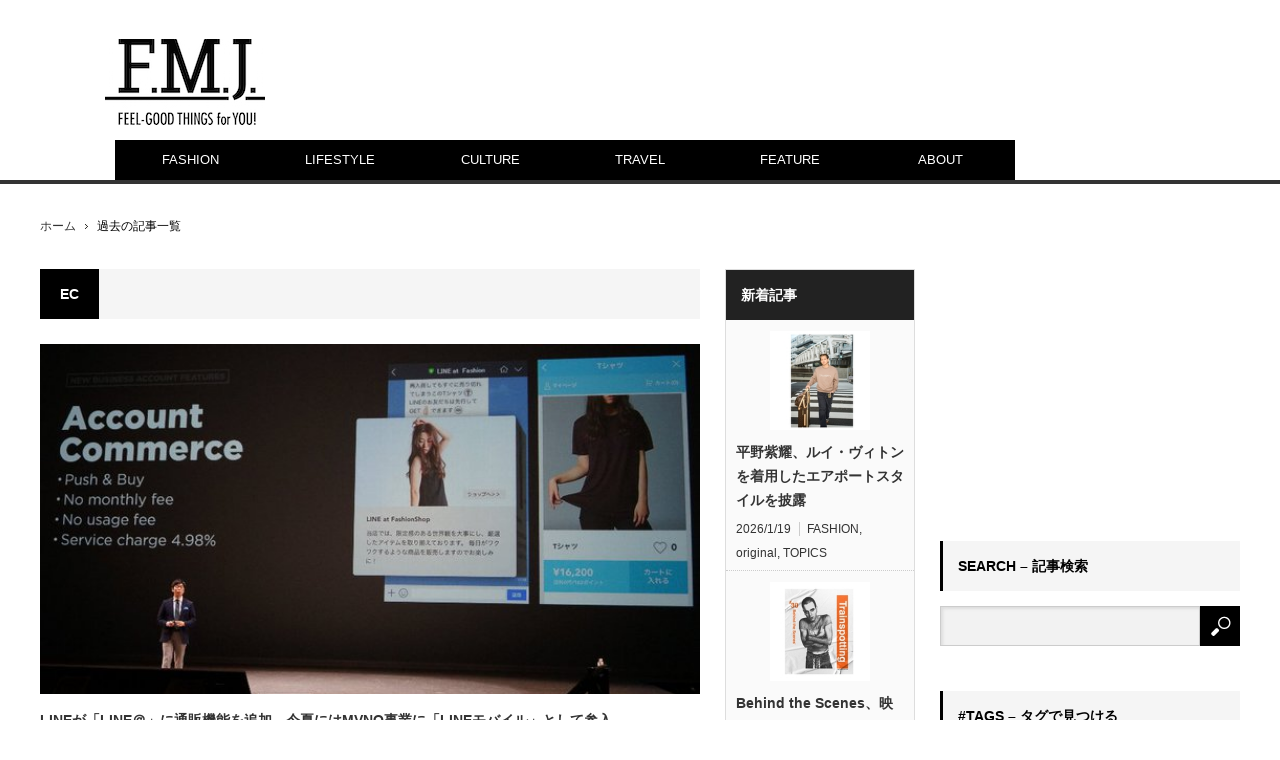

--- FILE ---
content_type: text/html; charset=UTF-8
request_url: https://fashionmarketingjournal.com/tag/ec/page/2
body_size: 13018
content:
<!DOCTYPE html>
<html class="pc" lang="ja">
<head>
<meta charset="UTF-8">
<!--[if IE]><meta http-equiv="X-UA-Compatible" content="IE=edge,chrome=1"><![endif]-->
<meta name="viewport" content="width=device-width,initial-scale=1.0">
<title>ECに関する記事一覧</title>
<meta name="description" content="FASHION WEB MAGAZINE">
<link rel="pingback" href="https://fashionmarketingjournal.com/wp/xmlrpc.php">
<link rel="alternate" type="application/rss+xml" title="F.M.J. magazine｜エフ・エム・ジェー マガジン &raquo; フィード" href="https://fashionmarketingjournal.com/feed" />
<link rel="alternate" type="application/rss+xml" title="F.M.J. magazine｜エフ・エム・ジェー マガジン &raquo; コメントフィード" href="https://fashionmarketingjournal.com/comments/feed" />
<link rel="alternate" type="application/rss+xml" title="F.M.J. magazine｜エフ・エム・ジェー マガジン &raquo; EC タグのフィード" href="https://fashionmarketingjournal.com/tag/ec/feed" />
		<script type="text/javascript">
			window._wpemojiSettings = {"baseUrl":"https:\/\/s.w.org\/images\/core\/emoji\/72x72\/","ext":".png","source":{"concatemoji":"https:\/\/fashionmarketingjournal.com\/wp\/wp-includes\/js\/wp-emoji-release.min.js?ver=4.5.32"}};
			!function(e,o,t){var a,n,r;function i(e){var t=o.createElement("script");t.src=e,t.type="text/javascript",o.getElementsByTagName("head")[0].appendChild(t)}for(r=Array("simple","flag","unicode8","diversity"),t.supports={everything:!0,everythingExceptFlag:!0},n=0;n<r.length;n++)t.supports[r[n]]=function(e){var t,a,n=o.createElement("canvas"),r=n.getContext&&n.getContext("2d"),i=String.fromCharCode;if(!r||!r.fillText)return!1;switch(r.textBaseline="top",r.font="600 32px Arial",e){case"flag":return r.fillText(i(55356,56806,55356,56826),0,0),3e3<n.toDataURL().length;case"diversity":return r.fillText(i(55356,57221),0,0),a=(t=r.getImageData(16,16,1,1).data)[0]+","+t[1]+","+t[2]+","+t[3],r.fillText(i(55356,57221,55356,57343),0,0),a!=(t=r.getImageData(16,16,1,1).data)[0]+","+t[1]+","+t[2]+","+t[3];case"simple":return r.fillText(i(55357,56835),0,0),0!==r.getImageData(16,16,1,1).data[0];case"unicode8":return r.fillText(i(55356,57135),0,0),0!==r.getImageData(16,16,1,1).data[0]}return!1}(r[n]),t.supports.everything=t.supports.everything&&t.supports[r[n]],"flag"!==r[n]&&(t.supports.everythingExceptFlag=t.supports.everythingExceptFlag&&t.supports[r[n]]);t.supports.everythingExceptFlag=t.supports.everythingExceptFlag&&!t.supports.flag,t.DOMReady=!1,t.readyCallback=function(){t.DOMReady=!0},t.supports.everything||(a=function(){t.readyCallback()},o.addEventListener?(o.addEventListener("DOMContentLoaded",a,!1),e.addEventListener("load",a,!1)):(e.attachEvent("onload",a),o.attachEvent("onreadystatechange",function(){"complete"===o.readyState&&t.readyCallback()})),(a=t.source||{}).concatemoji?i(a.concatemoji):a.wpemoji&&a.twemoji&&(i(a.twemoji),i(a.wpemoji)))}(window,document,window._wpemojiSettings);
		</script>
		<style type="text/css">
img.wp-smiley,
img.emoji {
	display: inline !important;
	border: none !important;
	box-shadow: none !important;
	height: 1em !important;
	width: 1em !important;
	margin: 0 .07em !important;
	vertical-align: -0.1em !important;
	background: none !important;
	padding: 0 !important;
}
</style>
<link rel='stylesheet' id='style-css'  href='https://fashionmarketingjournal.com/wp/wp-content/themes/fmj/style.css?ver=3.0.2' type='text/css' media='screen' />
<script type='text/javascript' src='https://fashionmarketingjournal.com/wp/wp-includes/js/jquery/jquery.js?ver=1.12.4'></script>
<script type='text/javascript' src='https://fashionmarketingjournal.com/wp/wp-includes/js/jquery/jquery-migrate.min.js?ver=1.4.1'></script>
<link rel='https://api.w.org/' href='https://fashionmarketingjournal.com/wp-json/' />

<script src="https://fashionmarketingjournal.com/wp/wp-content/themes/fmj/js/modernizr.js?ver=3.0.2"></script>
<script src="https://fashionmarketingjournal.com/wp/wp-content/themes/fmj/js/jscript.js?ver=3.0.2"></script>
<script src="https://fashionmarketingjournal.com/wp/wp-content/themes/fmj/js/comment.js?ver=3.0.2"></script>

<link rel="stylesheet" media="screen and (max-width:641px)" href="https://fashionmarketingjournal.com/wp/wp-content/themes/fmj/responsive.css?ver=3.0.2">

<link rel="stylesheet" href="https://fashionmarketingjournal.com/wp/wp-content/themes/fmj/japanese.css?ver=3.0.2">

<!--[if lt IE 9]>
<script src="https://fashionmarketingjournal.com/wp/wp-content/themes/fmj/js/html5.js?ver=3.0.2"></script>
<![endif]-->

<style type="text/css">

body { font-size:14px; }

#logo { top:39px; left:65px; }

a:hover, #header_button li a:hover, #header_button li a.active, #header_menu li a:hover, #copyright_area a:hover, #bread_crumb .last, .styled_post_list1 li a:hover, .post_meta a:hover, .side_headline, #index_featured_post_list2 .headline
 { color:#000000; }

.design_date, #load_post a:hover, #header_category_list, #header_tag_list, #header_button li#category_button a:before, #header_button li#recommend_button a:before, #header_button li#tag_button a:before, #header_button li#misc_button a:before, #header_recommend_list a:before, #header_misc_list a:before,
 .pc #global_menu ul a, #post_list_tab li a:hover, #return_top a:hover, #wp-calendar td a:hover, #wp-calendar #prev a:hover, #wp-calendar #next a:hover, .widget_search #search-btn input:hover, .widget_search #searchsubmit:hover,
  #related_post .image:hover img, #submit_comment:hover, #post_pagination a:hover, #post_pagination p, .tcdw_category_list_widget a:hover, a.menu_button:hover, .author_profile .author_social_link li.author_link a:hover, .archive_headline span, .author_info_link:hover
   { background-color:#000000; }

.side_headline, #index_featured_post_list2 .headline, #comment_textarea textarea:focus, #guest_info input:focus, .single_headline, #related_post .image:hover img, .post_list .image:hover img, .styled_post_list1 .image:hover img
 { border-color:#000000; }

.pc #global_menu ul a:hover
   { background-color:#E3E3E3; }

.mobile #global_menu a:hover
   { background-color:#000000 !important; }

#index_featured_post_list2 .headline
   { border-color:#E60759; color:#E60759; }


<!-- Google tag (gtag.js) -->
<script async src="https://www.googletagmanager.com/gtag/js?id=G-M605FD9QKX"></script>
<script>
  window.dataLayer = window.dataLayer || [];
  function gtag(){dataLayer.push(arguments);}
  gtag('js', new Date());

  gtag('config', 'G-M605FD9QKX');
</script>
</style>



<link rel="icon" href="https://fashionmarketingjournal.com/wp/wp-content/uploads/2016/07/cropped-icon-32x32.jpg" sizes="32x32" />
<link rel="icon" href="https://fashionmarketingjournal.com/wp/wp-content/uploads/2016/07/cropped-icon-192x192.jpg" sizes="192x192" />
<link rel="apple-touch-icon-precomposed" href="https://fashionmarketingjournal.com/wp/wp-content/uploads/2016/07/cropped-icon-180x180.jpg" />
<meta name="msapplication-TileImage" content="https://fashionmarketingjournal.com/wp/wp-content/uploads/2016/07/cropped-icon-270x270.jpg" />
<script type="text/javascript">

  var _gaq = _gaq || [];
  _gaq.push(['_setAccount', 'UA-41325182-1']);
  _gaq.push(['_trackPageview']);

  (function() {
    var ga = document.createElement('script'); ga.type = 'text/javascript'; ga.async = true;
    ga.src = ('https:' == document.location.protocol ? 'https://ssl' : 'http://www') + '.google-analytics.com/ga.js';
    var s = document.getElementsByTagName('script')[0]; s.parentNode.insertBefore(ga, s);
  })();

</script>

<!-- Google tag (gtag.js) -->
<script async src="https://www.googletagmanager.com/gtag/js?id=G-M605FD9QKX"></script>
<script>
  window.dataLayer = window.dataLayer || [];
  function gtag(){dataLayer.push(arguments);}
  gtag('js', new Date());

  gtag('config', 'G-M605FD9QKX');
</script>


                        
<script src='https://www.googletagservices.com/tag/js/gpt.js'>
  googletag.pubads().definePassback('/35741869/Fmjpress_Fmj', [1, 1]).display();
</script>

  <head prefix="og: http://ogp.me/ns# fb: http://ogp.me/ns/fb# website: http://ogp.me/ns/website#">
<!DOCTYPE html>
<html><meta property='og:locale' content='ja_JP'>
<meta property='fb:app_id' content='315737618788919'>
<meta property='og:site_name' content="F.M.J.（エフ・エム・ジェイ）" />
<meta property="og:title" content="F.M.J. magazine｜エフ・エム・ジェー マガジン">
<meta property="og:description" content="FASHION WEB MAGAZINE">
<meta property="og:url" content="https://fashionmarketingjournal.com">
<meta property="og:type" content="website">
<meta property="og:image" content="http://fashionmarketingjournal.com/wp/wp-content/uploads/2016/11/fmj_ogp.jpg">

<meta name="google-site-verification" content="0mrgD7ht4ukZ4F64G4WvShGk_PbalIefyfsYexyB6tc" />
<script async src="https://pagead2.googlesyndication.com/pagead/js/adsbygoogle.js?client=ca-pub-6884186058999937"
     crossorigin="anonymous"></script>
</head>
<body class="archive paged tag tag-ec tag-103 paged-2 tag-paged-2">

 <div id="header">
  <div id="header_inner">

   <!-- logo -->
   <div id='logo_image'>
<h1 id="logo"><a href=" https://fashionmarketingjournal.com/" title="F.M.J. magazine｜エフ・エム・ジェー マガジン" data-label="F.M.J. magazine｜エフ・エム・ジェー マガジン"><img src="https://fashionmarketingjournal.com/wp/wp-content/uploads/tcd-w/logo.jpg?1768851087" alt="F.M.J. magazine｜エフ・エム・ジェー マガジン" title="F.M.J. magazine｜エフ・エム・ジェー マガジン" /></a></h1>
</div>

   <!-- global menu -->
      <a href="#" class="menu_button">menu</a>
   <div id="global_menu" class="clearfix">
    <ul id="menu-%e3%82%b0%e3%83%ad%e3%83%bc%e3%83%90%e3%83%ab%e3%83%a1%e3%83%8b%e3%83%a5%e3%83%bc" class="menu"><li id="menu-item-2025" class="menu-item menu-item-type-taxonomy menu-item-object-category menu-item-has-children menu-item-2025 menu-category-84"><a href="https://fashionmarketingjournal.com/category/topics/fashion">FASHION</a>
<ul class="sub-menu">
	<li id="menu-item-14741" class="menu-item menu-item-type-taxonomy menu-item-object-category menu-item-14741 menu-category-815"><a href="https://fashionmarketingjournal.com/category/collection">COLLECTION</a></li>
</ul>
</li>
<li id="menu-item-2005" class="menu-item menu-item-type-taxonomy menu-item-object-category menu-item-2005 menu-category-77"><a href="https://fashionmarketingjournal.com/category/topics/lifestyle">LIFESTYLE</a></li>
<li id="menu-item-2026" class="menu-item menu-item-type-taxonomy menu-item-object-category menu-item-2026 menu-category-89"><a href="https://fashionmarketingjournal.com/category/topics/culture">CULTURE</a></li>
<li id="menu-item-2382" class="menu-item menu-item-type-taxonomy menu-item-object-category menu-item-2382 menu-category-90"><a href="https://fashionmarketingjournal.com/category/topics/travel">TRAVEL</a></li>
<li id="menu-item-1985" class="menu-item menu-item-type-taxonomy menu-item-object-category menu-item-1985 menu-category-11"><a href="https://fashionmarketingjournal.com/category/feature">FEATURE</a></li>
<li id="menu-item-2294" class="menu-item menu-item-type-post_type menu-item-object-page menu-item-has-children menu-item-2294"><a href="https://fashionmarketingjournal.com/aboutus">ABOUT</a>
<ul class="sub-menu">
	<li id="menu-item-21491" class="menu-item menu-item-type-custom menu-item-object-custom menu-item-21491"><a target="_blank" href="https://fashionmarketingjournal.com/studio">STUDIO</a></li>
	<li id="menu-item-21472" class="menu-item menu-item-type-custom menu-item-object-custom menu-item-21472"><a target="_blank" href="https://fmj.tokyo/">PRODUCTION</a></li>
</ul>
</li>
</ul>   </div>
   
   <!-- banner1 -->
         <div id="header_banner_area">
         <script src='https://www.googletagservices.com/tag/js/gpt.js'>
  googletag.pubads().definePassback('/35741869/Fmjpress_Fmj', [728, 90]).display();
</script>       </div>
      
  </div><!-- END #header_inner -->
 </div><!-- END #header -->

 <!-- bread crumb -->
  <ul id="bread_crumb" class="clearfix">
 <li class="home"><a href="https://fashionmarketingjournal.com/"><span>ホーム</span></a></li>

 <li class="last">過去の記事一覧</li>

</ul> 
 <div id="contents" class="clearfix">
<div id="main_col">

 
  <h3 class="archive_headline"><span>EC</span></h3>

 
 <ol id="archive_post_list" class="clearfix">
    <li class="post_type1 post_num1 clearfix">
      <a class="image" href="https://fashionmarketingjournal.com/2016/03/line-mvno.html"><img width="630" height="352" src="https://fashionmarketingjournal.com/wp/wp-content/uploads/2016/07/lineec-thumb-630x352-4642.jpg" class="attachment-size2 size-size2 wp-post-image" alt="" srcset="https://fashionmarketingjournal.com/wp/wp-content/uploads/2016/07/lineec-thumb-630x352-4642.jpg 630w, https://fashionmarketingjournal.com/wp/wp-content/uploads/2016/07/lineec-thumb-630x352-4642-300x168.jpg 300w" sizes="(max-width: 630px) 100vw, 630px" /></a>
      <h4 class="title"><a href="https://fashionmarketingjournal.com/2016/03/line-mvno.html">LINEが「LINE＠」に通販機能を追加、今夏にはMVNO事業に「LINEモバイル」として参入</a></h4>
   <p class="excerpt">ＬＩＮＥは３月２４日、千葉県浦安市で事業戦略発表イベント「ＬＩＮＥカンファレンス・トーキョー２０１６」を開催した。同日付けで既存のＬＩＮＥアカウントの機能拡張を実施したほか、企業向けに「ＬＩＮＥ」のプラットフォームをオープン化する戦略などが…</p>      <ul class="meta clearfix">
    <li class="post_date"><time class="entry-date updated" datetime="2016-07-20T17:38:53+00:00">2016/3/31</time></li>    <li class="post_category"><a href="https://fashionmarketingjournal.com/category/topics/fashion" rel="category tag">FASHION</a>, <a href="https://fashionmarketingjournal.com/category/topics" rel="category tag">TOPICS</a></li>   </ul>
        </li><!-- END .post_list -->
    <li class="post_type2 post_num2 clearfix">
      <a class="image" href="https://fashionmarketingjournal.com/2016/03/sanyo-omni.html"><img width="550" height="270" src="https://fashionmarketingjournal.com/wp/wp-content/uploads/2016/07/sanyoec-omni-thumb-630x388-4427-550x270.jpg" class="attachment-size4 size-size4 wp-post-image" alt="" /></a>
      <h4 class="title"><a href="https://fashionmarketingjournal.com/2016/03/sanyo-omni.html">三陽商会が直営ECと実店舗を連動した&#8221;オムニチャネル対応&#8221;加速、越境EC強化やアプリ・店頭取り置きサービス開始</a></h4>
   <p class="excerpt">三陽商会は、好きなときに好きな場所で商品の情報を得たり購入できる&quot;オムニチャネル化&quot;に磨きをかけるこ…</p>      <ul class="meta clearfix">
    <li class="post_date"><time class="entry-date updated" datetime="2016-07-21T11:39:53+00:00">2016/3/7</time></li>    <li class="post_category"><a href="https://fashionmarketingjournal.com/category/topics/fashion" rel="category tag">FASHION</a>, <a href="https://fashionmarketingjournal.com/category/topics" rel="category tag">TOPICS</a></li>   </ul>
        </li><!-- END .post_list -->
    <li class="post_type2 post_num3 clearfix">
      <a class="image" href="https://fashionmarketingjournal.com/2016/02/scatch-2.html"><img width="550" height="270" src="https://fashionmarketingjournal.com/wp/wp-content/uploads/2016/07/sb_scatch-thumb-630x381-4226-550x270.jpg" class="attachment-size4 size-size4 wp-post-image" alt="" /></a>
      <h4 class="title"><a href="https://fashionmarketingjournal.com/2016/02/scatch-2.html">EC商品の早朝・深夜配送サービス「Scatch!」、ソフトバンク子会社がEC事業者向けに提供</a></h4>
   <p class="excerpt">「深夜でも明け方でも商品届けます」。ソフトバンクの子会社で新規事業などを手がけるＳＢイノベンチャーが…</p>      <ul class="meta clearfix">
    <li class="post_date"><time class="entry-date updated" datetime="2016-07-21T12:00:08+00:00">2016/2/5</time></li>    <li class="post_category"><a href="https://fashionmarketingjournal.com/category/topics/lifestyle" rel="category tag">LIFESTYLE</a>, <a href="https://fashionmarketingjournal.com/category/topics" rel="category tag">TOPICS</a></li>   </ul>
        </li><!-- END .post_list -->
    <li class="post_type2 post_num4 clearfix">
      <a class="image" href="https://fashionmarketingjournal.com/2016/02/uniqlo-seven.html"><img width="550" height="270" src="https://fashionmarketingjournal.com/wp/wp-content/uploads/2016/07/uniqlo-seveni-thumb-630x420-4222-550x270.jpg" class="attachment-size4 size-size4 wp-post-image" alt="" /></a>
      <h4 class="title"><a href="https://fashionmarketingjournal.com/2016/02/uniqlo-seven.html">ユニクロの商品がセブン‐イレブンで受け取り可能に、1都3県の約5700店でまずはスタート</a></h4>
   <p class="excerpt">ユニクロとセブン‐イレブン・ジャパンは、ユニクロ商品のセブン-イレブン店舗での受け取りサービスを2月…</p>      <ul class="meta clearfix">
    <li class="post_date"><time class="entry-date updated" datetime="2016-07-21T12:00:39+00:00">2016/2/4</time></li>    <li class="post_category"><a href="https://fashionmarketingjournal.com/category/topics/fashion" rel="category tag">FASHION</a>, <a href="https://fashionmarketingjournal.com/category/topics" rel="category tag">TOPICS</a></li>   </ul>
        </li><!-- END .post_list -->
    <li class="post_type2 post_num5 clearfix">
      <a class="image" href="https://fashionmarketingjournal.com/2016/01/amazon-primenow-local.html"><img width="550" height="270" src="https://fashionmarketingjournal.com/wp/wp-content/uploads/2016/07/amazonprimenowlocal-thumb-630x472-4204-550x270.jpg" class="attachment-size4 size-size4 wp-post-image" alt="" /></a>
      <h4 class="title"><a href="https://fashionmarketingjournal.com/2016/01/amazon-primenow-local.html">アマゾンの1時間以内スピード配送「プライムナウ」、対象エリアを大阪・兵庫・横浜に拡大</a></h4>
   <p class="excerpt">アマゾンジャパンが有料会員「アマゾンプライム会員」向けに展開する専用アプリで受注後、1時間以内など即…</p>      <ul class="meta clearfix">
    <li class="post_date"><time class="entry-date updated" datetime="2019-09-02T14:51:18+00:00">2016/1/28</time></li>    <li class="post_category"><a href="https://fashionmarketingjournal.com/category/topics/fashion" rel="category tag">FASHION</a>, <a href="https://fashionmarketingjournal.com/category/topics/lifestyle" rel="category tag">LIFESTYLE</a>, <a href="https://fashionmarketingjournal.com/category/topics" rel="category tag">TOPICS</a></li>   </ul>
        </li><!-- END .post_list -->
    <li class="post_type3 post_num6 clearfix">
      <a class="image" href="https://fashionmarketingjournal.com/2015/12/tsuhanshinbun2015news.html"><img width="150" height="150" src="https://fashionmarketingjournal.com/wp/wp-content/uploads/2016/07/tsuhanshinbun2015news-thumb-630x413-4039-150x150.jpg" class="attachment-size1 size-size1 wp-post-image" alt="" srcset="https://fashionmarketingjournal.com/wp/wp-content/uploads/2016/07/tsuhanshinbun2015news-thumb-630x413-4039-150x150.jpg 150w, https://fashionmarketingjournal.com/wp/wp-content/uploads/2016/07/tsuhanshinbun2015news-thumb-630x413-4039-120x120.jpg 120w" sizes="(max-width: 150px) 100vw, 150px" /></a>
      <h4 class="title"><a href="https://fashionmarketingjournal.com/2015/12/tsuhanshinbun2015news.html">通販新聞読者が選ぶ&#8221;2015年通販業界10大ニュース&#8221;、ファストリとセブン＆アイ提携交渉など巨大企業のEC本格強化に注目</a></h4>
         <ul class="meta clearfix">
    <li class="post_date"><time class="entry-date updated" datetime="2016-07-21T15:37:25+00:00">2015/12/21</time></li>    <li class="post_category"><a href="https://fashionmarketingjournal.com/category/topics/fashion" rel="category tag">FASHION</a>, <a href="https://fashionmarketingjournal.com/category/topics" rel="category tag">TOPICS</a></li>   </ul>
        </li><!-- END .post_list -->
    <li class="post_type3 post_num7 clearfix">
      <a class="image" href="https://fashionmarketingjournal.com/2015/11/starttoday-line.html"><img width="150" height="150" src="https://fashionmarketingjournal.com/wp/wp-content/uploads/2016/07/starttoday-line01-thumb-630x437-3837-150x150.jpg" class="attachment-size1 size-size1 wp-post-image" alt="" srcset="https://fashionmarketingjournal.com/wp/wp-content/uploads/2016/07/starttoday-line01-thumb-630x437-3837-150x150.jpg 150w, https://fashionmarketingjournal.com/wp/wp-content/uploads/2016/07/starttoday-line01-thumb-630x437-3837-120x120.jpg 120w" sizes="(max-width: 150px) 100vw, 150px" /></a>
      <h4 class="title"><a href="https://fashionmarketingjournal.com/2015/11/starttoday-line.html">スタートトゥデイとLINEがファッションで業務提携、来店客が店頭の特殊タグからLINE経由で情報受け取るサービス来春展開</a></h4>
         <ul class="meta clearfix">
    <li class="post_date"><time class="entry-date updated" datetime="2016-07-21T16:08:41+00:00">2015/11/13</time></li>    <li class="post_category"><a href="https://fashionmarketingjournal.com/category/topics/fashion" rel="category tag">FASHION</a>, <a href="https://fashionmarketingjournal.com/category/topics" rel="category tag">TOPICS</a></li>   </ul>
        </li><!-- END .post_list -->
    <li class="post_type3 post_num8 clearfix">
      <a class="image" href="https://fashionmarketingjournal.com/2015/11/worldec-renewal.html"><img width="150" height="150" src="https://fashionmarketingjournal.com/wp/wp-content/uploads/2016/07/worldec-renewal-thumb-630x368-3835-150x150.jpg" class="attachment-size1 size-size1 wp-post-image" alt="" srcset="https://fashionmarketingjournal.com/wp/wp-content/uploads/2016/07/worldec-renewal-thumb-630x368-3835-150x150.jpg 150w, https://fashionmarketingjournal.com/wp/wp-content/uploads/2016/07/worldec-renewal-thumb-630x368-3835-120x120.jpg 120w" sizes="(max-width: 150px) 100vw, 150px" /></a>
      <h4 class="title"><a href="https://fashionmarketingjournal.com/2015/11/worldec-renewal.html">ワールドが自社通販サイト「ワールド オンラインストア」を全面刷新、ウェブマガジンや動画によるスタイリング発信を強化</a></h4>
         <ul class="meta clearfix">
    <li class="post_date"><time class="entry-date updated" datetime="2016-07-21T16:09:16+00:00">2015/11/12</time></li>    <li class="post_category"><a href="https://fashionmarketingjournal.com/category/topics/fashion" rel="category tag">FASHION</a>, <a href="https://fashionmarketingjournal.com/category/topics" rel="category tag">TOPICS</a></li>   </ul>
        </li><!-- END .post_list -->
    <li class="post_type3 post_num9 clearfix">
      <a class="image" href="https://fashionmarketingjournal.com/2015/11/ec-newtarget.html"><img width="150" height="150" src="https://fashionmarketingjournal.com/wp/wp-content/uploads/2016/07/wear-bunka-thumb-630x372-3791-150x150.jpg" class="attachment-size1 size-size1 wp-post-image" alt="" srcset="https://fashionmarketingjournal.com/wp/wp-content/uploads/2016/07/wear-bunka-thumb-630x372-3791-150x150.jpg 150w, https://fashionmarketingjournal.com/wp/wp-content/uploads/2016/07/wear-bunka-thumb-630x372-3791-120x120.jpg 120w" sizes="(max-width: 150px) 100vw, 150px" /></a>
      <h4 class="title"><a href="https://fashionmarketingjournal.com/2015/11/ec-newtarget.html">スタートトゥデイ「WEAR」とファッションスクールとのコラボコンテストなど、通販各社の新規顧客獲得施策まとめ</a></h4>
         <ul class="meta clearfix">
    <li class="post_date"><time class="entry-date updated" datetime="2016-10-19T12:45:57+00:00">2015/11/5</time></li>    <li class="post_category"><a href="https://fashionmarketingjournal.com/category/topics/fashion" rel="category tag">FASHION</a>, <a href="https://fashionmarketingjournal.com/category/topics" rel="category tag">TOPICS</a></li>   </ul>
        </li><!-- END .post_list -->
    <li class="post_type3 post_num10 clearfix">
      <a class="image" href="https://fashionmarketingjournal.com/2015/10/takashimaya-showroomstore.html"><img width="150" height="150" src="https://fashionmarketingjournal.com/wp/wp-content/uploads/2016/07/takashimaya-showroomstore-thumb-630x373-3741-150x150.jpg" class="attachment-size1 size-size1 wp-post-image" alt="" srcset="https://fashionmarketingjournal.com/wp/wp-content/uploads/2016/07/takashimaya-showroomstore-thumb-630x373-3741-150x150.jpg 150w, https://fashionmarketingjournal.com/wp/wp-content/uploads/2016/07/takashimaya-showroomstore-thumb-630x373-3741-120x120.jpg 120w" sizes="(max-width: 150px) 100vw, 150px" /></a>
      <h4 class="title"><a href="https://fashionmarketingjournal.com/2015/10/takashimaya-showroomstore.html">髙島屋が11月に「ショールームストア」新設で自社EC送客、消費者目線でオムニチャネル戦略加速</a></h4>
         <ul class="meta clearfix">
    <li class="post_date"><time class="entry-date updated" datetime="2016-07-22T00:00:54+00:00">2015/10/23</time></li>    <li class="post_category"><a href="https://fashionmarketingjournal.com/category/topics/fashion" rel="category tag">FASHION</a>, <a href="https://fashionmarketingjournal.com/category/topics" rel="category tag">TOPICS</a></li>   </ul>
        </li><!-- END .post_list -->
    <li class="post_type3 post_num11 clearfix">
      <a class="image" href="https://fashionmarketingjournal.com/2015/10/fastretailing-ec.html"><img width="150" height="150" src="https://fashionmarketingjournal.com/wp/wp-content/uploads/2016/07/fr151019-thumb-630x397-3730-150x150.jpg" class="attachment-size1 size-size1 wp-post-image" alt="" srcset="https://fashionmarketingjournal.com/wp/wp-content/uploads/2016/07/fr151019-thumb-630x397-3730-150x150.jpg 150w, https://fashionmarketingjournal.com/wp/wp-content/uploads/2016/07/fr151019-thumb-630x397-3730-120x120.jpg 120w" sizes="(max-width: 150px) 100vw, 150px" /></a>
      <h4 class="title"><a href="https://fashionmarketingjournal.com/2015/10/fastretailing-ec.html">ファーストリテイリング「ユニクロ」EC事業強化、&#8221;デジタルイノベーション&#8221;でEC比率を約5%から50%まで引き上げ目指す</a></h4>
         <ul class="meta clearfix">
    <li class="post_date"><time class="entry-date updated" datetime="2016-11-10T08:38:00+00:00">2015/10/19</time></li>    <li class="post_category"><a href="https://fashionmarketingjournal.com/category/topics/fashion" rel="category tag">FASHION</a>, <a href="https://fashionmarketingjournal.com/category/topics" rel="category tag">TOPICS</a></li>   </ul>
        </li><!-- END .post_list -->
    <li class="post_type3 post_num12 clearfix">
      <a class="image" href="https://fashionmarketingjournal.com/2015/10/fashionmarketdata2015.html"><img width="150" height="150" src="https://fashionmarketingjournal.com/wp/wp-content/uploads/2016/07/fashionmarket-ydb1501-thumb-630x425-3724-150x150.jpg" class="attachment-size1 size-size1 wp-post-image" alt="" srcset="https://fashionmarketingjournal.com/wp/wp-content/uploads/2016/07/fashionmarket-ydb1501-thumb-630x425-3724-150x150.jpg 150w, https://fashionmarketingjournal.com/wp/wp-content/uploads/2016/07/fashionmarket-ydb1501-thumb-630x425-3724-120x120.jpg 120w" sizes="(max-width: 150px) 100vw, 150px" /></a>
      <h4 class="title"><a href="https://fashionmarketingjournal.com/2015/10/fashionmarketdata2015.html">矢野経「国内アパレル市場調査結果 2015」は昨対微増、キーワードはEC堅調とオムニチャネル加速・インバウンド消費</a></h4>
         <ul class="meta clearfix">
    <li class="post_date"><time class="entry-date updated" datetime="2020-04-16T13:25:16+00:00">2015/10/16</time></li>    <li class="post_category"><a href="https://fashionmarketingjournal.com/category/topics/fashion" rel="category tag">FASHION</a>, <a href="https://fashionmarketingjournal.com/category/topics" rel="category tag">TOPICS</a></li>   </ul>
        </li><!-- END .post_list -->
    <li class="post_type3 post_num13 clearfix">
      <a class="image" href="https://fashionmarketingjournal.com/2015/09/omni7.html"><img width="150" height="150" src="https://fashionmarketingjournal.com/wp/wp-content/uploads/2016/07/omni7image01-thumb-630x579-3566-150x150.jpg" class="attachment-size1 size-size1 wp-post-image" alt="" srcset="https://fashionmarketingjournal.com/wp/wp-content/uploads/2016/07/omni7image01-thumb-630x579-3566-150x150.jpg 150w, https://fashionmarketingjournal.com/wp/wp-content/uploads/2016/07/omni7image01-thumb-630x579-3566-120x120.jpg 120w" sizes="(max-width: 150px) 100vw, 150px" /></a>
      <h4 class="title"><a href="https://fashionmarketingjournal.com/2015/09/omni7.html">セブン&#038;アイ・ホールディングスがオムニチャネル戦略加速、グループ横断新通販サイト「オムニセブン」を11月開設</a></h4>
         <ul class="meta clearfix">
    <li class="post_date"><time class="entry-date updated" datetime="2016-07-22T00:27:22+00:00">2015/9/28</time></li>    <li class="post_category"><a href="https://fashionmarketingjournal.com/category/topics/fashion" rel="category tag">FASHION</a>, <a href="https://fashionmarketingjournal.com/category/topics" rel="category tag">TOPICS</a></li>   </ul>
        </li><!-- END .post_list -->
    <li class="post_type3 post_num14 clearfix">
      <a class="image" href="https://fashionmarketingjournal.com/2015/08/uniqlo-semiordermadeshirts.html"><img width="150" height="150" src="https://fashionmarketingjournal.com/wp/wp-content/uploads/2016/07/unigloshirts_semiorder01-thumb-630x420-3244-150x150.jpg" class="attachment-size1 size-size1 wp-post-image" alt="" srcset="https://fashionmarketingjournal.com/wp/wp-content/uploads/2016/07/unigloshirts_semiorder01-thumb-630x420-3244-150x150.jpg 150w, https://fashionmarketingjournal.com/wp/wp-content/uploads/2016/07/unigloshirts_semiorder01-thumb-630x420-3244-120x120.jpg 120w" sizes="(max-width: 150px) 100vw, 150px" /></a>
      <h4 class="title"><a href="https://fashionmarketingjournal.com/2015/08/uniqlo-semiordermadeshirts.html">ユニクロ&#8221;セミオーダー感覚で選べるメンズシャツ&#8221;をECで発売、全1183通りで2990円・最短翌日配送を実現</a></h4>
         <ul class="meta clearfix">
    <li class="post_date"><time class="entry-date updated" datetime="2016-07-22T18:54:21+00:00">2015/8/17</time></li>    <li class="post_category"><a href="https://fashionmarketingjournal.com/category/topics/fashion" rel="category tag">FASHION</a>, <a href="https://fashionmarketingjournal.com/category/topics" rel="category tag">TOPICS</a></li>   </ul>
        </li><!-- END .post_list -->
    <li class="post_type3 post_num15 clearfix">
      <a class="image" href="https://fashionmarketingjournal.com/2015/07/coen-ec.html"><img width="150" height="150" src="https://fashionmarketingjournal.com/wp/wp-content/uploads/2016/07/5-1-thumb-630x545-3040-150x150.jpg" class="attachment-size1 size-size1 wp-post-image" alt="" srcset="https://fashionmarketingjournal.com/wp/wp-content/uploads/2016/07/5-1-thumb-630x545-3040-150x150.jpg 150w, https://fashionmarketingjournal.com/wp/wp-content/uploads/2016/07/5-1-thumb-630x545-3040-120x120.jpg 120w" sizes="(max-width: 150px) 100vw, 150px" /></a>
      <h4 class="title"><a href="https://fashionmarketingjournal.com/2015/07/coen-ec.html">ユナイテッドアローズ「coen」自社EC戦略、&#8221;スマホファースト&#8221;でオムニチャネル化推進へ</a></h4>
         <ul class="meta clearfix">
    <li class="post_date"><time class="entry-date updated" datetime="2017-10-23T18:09:11+00:00">2015/7/13</time></li>    <li class="post_category"><a href="https://fashionmarketingjournal.com/category/topics/fashion" rel="category tag">FASHION</a>, <a href="https://fashionmarketingjournal.com/category/topics" rel="category tag">TOPICS</a></li>   </ul>
        </li><!-- END .post_list -->
    <li class="post_type3 post_num16 clearfix">
      <a class="image" href="https://fashionmarketingjournal.com/2015/06/fr-accenture.html"><img width="150" height="150" src="https://fashionmarketingjournal.com/wp/wp-content/uploads/2016/07/uniqloweb1506-thumb-630x353-2892-150x150.jpg" class="attachment-size1 size-size1 wp-post-image" alt="" srcset="https://fashionmarketingjournal.com/wp/wp-content/uploads/2016/07/uniqloweb1506-thumb-630x353-2892-150x150.jpg 150w, https://fashionmarketingjournal.com/wp/wp-content/uploads/2016/07/uniqloweb1506-thumb-630x353-2892-120x120.jpg 120w" sizes="(max-width: 150px) 100vw, 150px" /></a>
      <h4 class="title"><a href="https://fashionmarketingjournal.com/2015/06/fr-accenture.html">ファーストリテイリングとアクセンチュアがデジタル分野で事業提携、その狙いとは？</a></h4>
         <ul class="meta clearfix">
    <li class="post_date"><time class="entry-date updated" datetime="2016-07-23T12:42:49+00:00">2015/6/19</time></li>    <li class="post_category"><a href="https://fashionmarketingjournal.com/category/topics/fashion" rel="category tag">FASHION</a>, <a href="https://fashionmarketingjournal.com/category/topics" rel="category tag">TOPICS</a></li>   </ul>
        </li><!-- END .post_list -->
    <li class="post_type3 post_num17 clearfix">
      <a class="image" href="https://fashionmarketingjournal.com/2015/06/lumine-ec-omni.html"><img width="150" height="150" src="https://fashionmarketingjournal.com/wp/wp-content/uploads/2016/07/ilumine_deli-thumb-630x420-2802-150x150.jpg" class="attachment-size1 size-size1 wp-post-image" alt="" srcset="https://fashionmarketingjournal.com/wp/wp-content/uploads/2016/07/ilumine_deli-thumb-630x420-2802-150x150.jpg 150w, https://fashionmarketingjournal.com/wp/wp-content/uploads/2016/07/ilumine_deli-thumb-630x420-2802-120x120.jpg 120w" sizes="(max-width: 150px) 100vw, 150px" /></a>
      <h4 class="title"><a href="https://fashionmarketingjournal.com/2015/06/lumine-ec-omni.html">ルミネがオムニチャネル戦略を推進、自社EC「アイルミネ」で店頭取り置き・取り寄せや即日配送などサービス強化</a></h4>
         <ul class="meta clearfix">
    <li class="post_date"><time class="entry-date updated" datetime="2016-07-23T12:53:49+00:00">2015/6/4</time></li>    <li class="post_category"><a href="https://fashionmarketingjournal.com/category/topics/fashion" rel="category tag">FASHION</a>, <a href="https://fashionmarketingjournal.com/category/topics" rel="category tag">TOPICS</a></li>   </ul>
        </li><!-- END .post_list -->
    <li class="post_type3 post_num18 clearfix">
      <a class="image" href="https://fashionmarketingjournal.com/2015/05/beams-chat-concierge.html"><img width="150" height="150" src="https://fashionmarketingjournal.com/wp/wp-content/uploads/2016/07/beams-concierge01-thumb-630x410-2761-150x150.jpg" class="attachment-size1 size-size1 wp-post-image" alt="" srcset="https://fashionmarketingjournal.com/wp/wp-content/uploads/2016/07/beams-concierge01-thumb-630x410-2761-150x150.jpg 150w, https://fashionmarketingjournal.com/wp/wp-content/uploads/2016/07/beams-concierge01-thumb-630x410-2761-120x120.jpg 120w" sizes="(max-width: 150px) 100vw, 150px" /></a>
      <h4 class="title"><a href="https://fashionmarketingjournal.com/2015/05/beams-chat-concierge.html">ビームス初のオンライン接客「チャットコンシェルジュ」スタート、&#8221;父の日ギフト&#8221;選びをリアルタイムにサポート</a></h4>
         <ul class="meta clearfix">
    <li class="post_date"><time class="entry-date updated" datetime="2016-07-23T12:58:06+00:00">2015/5/27</time></li>    <li class="post_category"><a href="https://fashionmarketingjournal.com/category/topics/fashion" rel="category tag">FASHION</a>, <a href="https://fashionmarketingjournal.com/category/topics" rel="category tag">TOPICS</a></li>   </ul>
        </li><!-- END .post_list -->
    <li class="post_type3 post_num19 clearfix">
      <a class="image" href="https://fashionmarketingjournal.com/2015/04/starttoday-aratana.html"><img width="150" height="150" src="https://fashionmarketingjournal.com/wp/wp-content/uploads/2016/07/aratana-thumb-630x315-2432-150x150.jpg" class="attachment-size1 size-size1 wp-post-image" alt="" srcset="https://fashionmarketingjournal.com/wp/wp-content/uploads/2016/07/aratana-thumb-630x315-2432-150x150.jpg 150w, https://fashionmarketingjournal.com/wp/wp-content/uploads/2016/07/aratana-thumb-630x315-2432-120x120.jpg 120w" sizes="(max-width: 150px) 100vw, 150px" /></a>
      <h4 class="title"><a href="https://fashionmarketingjournal.com/2015/04/starttoday-aratana.html">「ZOZOTOWN」のスタートトゥデイ担当役員に訊く、ECサイト構築のアラタナ買収で自社EC支援事業強化の狙いとは？</a></h4>
         <ul class="meta clearfix">
    <li class="post_date"><time class="entry-date updated" datetime="2016-07-23T14:01:12+00:00">2015/4/6</time></li>    <li class="post_category"><a href="https://fashionmarketingjournal.com/category/topics/fashion" rel="category tag">FASHION</a>, <a href="https://fashionmarketingjournal.com/category/topics" rel="category tag">TOPICS</a></li>   </ul>
        </li><!-- END .post_list -->
    <li class="post_type3 post_num20 clearfix">
      <a class="image" href="https://fashionmarketingjournal.com/2015/04/mr-porter-doggy-style.html"><img width="150" height="150" src="https://fashionmarketingjournal.com/wp/wp-content/uploads/2016/07/mrporter_doggystyle-thumb-630x420-2374-150x150.jpg" class="attachment-size1 size-size1 wp-post-image" alt="" srcset="https://fashionmarketingjournal.com/wp/wp-content/uploads/2016/07/mrporter_doggystyle-thumb-630x420-2374-150x150.jpg 150w, https://fashionmarketingjournal.com/wp/wp-content/uploads/2016/07/mrporter_doggystyle-thumb-630x420-2374-120x120.jpg 120w" sizes="(max-width: 150px) 100vw, 150px" /></a>
      <h4 class="title"><a href="https://fashionmarketingjournal.com/2015/04/mr-porter-doggy-style.html">英ECサイト「MR PORTER」、最新コレクションをInstagramで人気の&#8221;スタイリッシュな犬&#8221;が紹介</a></h4>
         <ul class="meta clearfix">
    <li class="post_date"><time class="entry-date updated" datetime="2016-07-23T14:03:25+00:00">2015/4/1</time></li>    <li class="post_category"><a href="https://fashionmarketingjournal.com/category/topics/fashion" rel="category tag">FASHION</a>, <a href="https://fashionmarketingjournal.com/category/topics" rel="category tag">TOPICS</a></li>   </ul>
        </li><!-- END .post_list -->
   </ol>

 
 <div class="page_navi clearfix">
<h4>PAGE NAVI</h4>
<ul class='page-numbers'>
	<li><a class="prev page-numbers" href="https://fashionmarketingjournal.com/tag/ec/">&laquo;</a></li>
	<li><a class='page-numbers' href='https://fashionmarketingjournal.com/tag/ec/'>1</a></li>
	<li><span class='page-numbers current'>2</span></li>
	<li><a class='page-numbers' href='https://fashionmarketingjournal.com/tag/ec/page/3'>3</a></li>
	<li><a class='page-numbers' href='https://fashionmarketingjournal.com/tag/ec/page/4'>4</a></li>
	<li><a class="next page-numbers" href="https://fashionmarketingjournal.com/tag/ec/page/3">&raquo;</a></li>
</ul>

</div>

</div><!-- END #main_col -->

<div id="side_col1" class="type2">

 
              <div class="side_widget clearfix styled_post_list1_widget" id="styled_post_list1_widget-4">
<h3 class="side_headline"><span>新着記事</span></h3><ol class="styled_post_list1">
 <li class="clearfix">
   <a class="image" href="https://fashionmarketingjournal.com/2026/01/louis-vuitton-hiranosyou.html"><img width="150" height="150" src="https://fashionmarketingjournal.com/wp/wp-content/uploads/2026/01/Louis-Vuitton-150x150.jpg" class="attachment-size1 size-size1 wp-post-image" alt="Louis Vuitton" srcset="https://fashionmarketingjournal.com/wp/wp-content/uploads/2026/01/Louis-Vuitton-150x150.jpg 150w, https://fashionmarketingjournal.com/wp/wp-content/uploads/2026/01/Louis-Vuitton-120x120.jpg 120w" sizes="(max-width: 150px) 100vw, 150px" /></a>   <div class="info">
    <a class="title" href="https://fashionmarketingjournal.com/2026/01/louis-vuitton-hiranosyou.html">平野紫耀、ルイ・ヴィトンを着用したエアポートスタイルを披露</a>
        <ul class="meta clearfix">
     <li class="post_date"><time class="entry-date updated" datetime="2026-01-19T19:19:53+00:00">2026/1/19</time></li>     <li class="post_category"><a href="https://fashionmarketingjournal.com/category/topics/fashion" rel="category tag">FASHION</a>, <a href="https://fashionmarketingjournal.com/category/original" rel="category tag">original</a>, <a href="https://fashionmarketingjournal.com/category/topics" rel="category tag">TOPICS</a></li>    </ul>
       </div>
 </li>
 <li class="clearfix">
   <a class="image" href="https://fashionmarketingjournal.com/2026/01/behind-the-scenes-trainspotting.html"><img width="150" height="150" src="https://fashionmarketingjournal.com/wp/wp-content/uploads/2026/01/Trainspotting-150x150.jpg" class="attachment-size1 size-size1 wp-post-image" alt="Trainspotting" srcset="https://fashionmarketingjournal.com/wp/wp-content/uploads/2026/01/Trainspotting-150x150.jpg 150w, https://fashionmarketingjournal.com/wp/wp-content/uploads/2026/01/Trainspotting-120x120.jpg 120w" sizes="(max-width: 150px) 100vw, 150px" /></a>   <div class="info">
    <a class="title" href="https://fashionmarketingjournal.com/2026/01/behind-the-scenes-trainspotting.html">Behind the Scenes、映画「Trainspotting」とコラボレーション。公開30周年記念の公式Tシャツが続々復刻</a>
        <ul class="meta clearfix">
     <li class="post_date"><time class="entry-date updated" datetime="2026-01-16T18:52:15+00:00">2026/1/16</time></li>     <li class="post_category"><a href="https://fashionmarketingjournal.com/category/topics/culture" rel="category tag">CULTURE</a>, <a href="https://fashionmarketingjournal.com/category/topics/fashion" rel="category tag">FASHION</a>, <a href="https://fashionmarketingjournal.com/category/original" rel="category tag">original</a>, <a href="https://fashionmarketingjournal.com/category/topics" rel="category tag">TOPICS</a></li>    </ul>
       </div>
 </li>
 <li class="clearfix">
   <a class="image" href="https://fashionmarketingjournal.com/2026/01/le-sserafim-with-gelato-pique.html"><img width="150" height="150" src="https://fashionmarketingjournal.com/wp/wp-content/uploads/2026/01/LE-SSERAFIM1-150x150.jpg" class="attachment-size1 size-size1 wp-post-image" alt="LE SSERAFIM1" srcset="https://fashionmarketingjournal.com/wp/wp-content/uploads/2026/01/LE-SSERAFIM1-150x150.jpg 150w, https://fashionmarketingjournal.com/wp/wp-content/uploads/2026/01/LE-SSERAFIM1-120x120.jpg 120w" sizes="(max-width: 150px) 100vw, 150px" /></a>   <div class="info">
    <a class="title" href="https://fashionmarketingjournal.com/2026/01/le-sserafim-with-gelato-pique.html">LE SSERAFIMがジェラート ピケの2026年グローバルアンバサダーに就任。1年にわたり新作ビジュアルとスペシャル動画を順次公開</a>
        <ul class="meta clearfix">
     <li class="post_date"><time class="entry-date updated" datetime="2026-01-15T18:32:17+00:00">2026/1/15</time></li>     <li class="post_category"><a href="https://fashionmarketingjournal.com/category/topics/fashion" rel="category tag">FASHION</a>, <a href="https://fashionmarketingjournal.com/category/original" rel="category tag">original</a>, <a href="https://fashionmarketingjournal.com/category/topics" rel="category tag">TOPICS</a></li>    </ul>
       </div>
 </li>
 <li class="clearfix">
   <a class="image" href="https://fashionmarketingjournal.com/2026/01/oimachi-tracks.html"><img width="150" height="150" src="https://fashionmarketingjournal.com/wp/wp-content/uploads/2026/01/oimachi-150x150.jpg" class="attachment-size1 size-size1 wp-post-image" alt="oimachi" srcset="https://fashionmarketingjournal.com/wp/wp-content/uploads/2026/01/oimachi-150x150.jpg 150w, https://fashionmarketingjournal.com/wp/wp-content/uploads/2026/01/oimachi-120x120.jpg 120w" sizes="(max-width: 150px) 100vw, 150px" /></a>   <div class="info">
    <a class="title" href="https://fashionmarketingjournal.com/2026/01/oimachi-tracks.html">大井町駅直結複合施設「大井町トラックス」3月28日開業。都市生活の新たな共創拠点誕生</a>
        <ul class="meta clearfix">
     <li class="post_date"><time class="entry-date updated" datetime="2026-01-14T19:55:41+00:00">2026/1/14</time></li>     <li class="post_category"><a href="https://fashionmarketingjournal.com/category/topics/culture" rel="category tag">CULTURE</a>, <a href="https://fashionmarketingjournal.com/category/topics/lifestyle" rel="category tag">LIFESTYLE</a>, <a href="https://fashionmarketingjournal.com/category/original" rel="category tag">original</a>, <a href="https://fashionmarketingjournal.com/category/topics" rel="category tag">TOPICS</a></li>    </ul>
       </div>
 </li>
 <li class="clearfix">
   <a class="image" href="https://fashionmarketingjournal.com/2026/01/sakura-miyawaki-couturier.html"><img width="150" height="150" src="https://fashionmarketingjournal.com/wp/wp-content/uploads/2026/01/SAKURA-MIYAWAKI-×-Couturier-2-150x150.jpg" class="attachment-size1 size-size1 wp-post-image" alt="SAKURA MIYAWAKI × Couturier (2)" srcset="https://fashionmarketingjournal.com/wp/wp-content/uploads/2026/01/SAKURA-MIYAWAKI-×-Couturier-2-150x150.jpg 150w, https://fashionmarketingjournal.com/wp/wp-content/uploads/2026/01/SAKURA-MIYAWAKI-×-Couturier-2-120x120.jpg 120w" sizes="(max-width: 150px) 100vw, 150px" /></a>   <div class="info">
    <a class="title" href="https://fashionmarketingjournal.com/2026/01/sakura-miyawaki-couturier.html">LE SSERAFIM宮脇咲良、クチュリエのアンバサダーに就任。コラボレーションブランド「サクラ ミヤワキ×クチュリエ」誕生</a>
        <ul class="meta clearfix">
     <li class="post_date"><time class="entry-date updated" datetime="2026-01-13T18:31:15+00:00">2026/1/13</time></li>     <li class="post_category"><a href="https://fashionmarketingjournal.com/category/topics/fashion" rel="category tag">FASHION</a>, <a href="https://fashionmarketingjournal.com/category/original" rel="category tag">original</a>, <a href="https://fashionmarketingjournal.com/category/topics" rel="category tag">TOPICS</a></li>    </ul>
       </div>
 </li>
</ol>
</div>
        
 
</div><div id="side_col2">

 
              <div class="side_widget clearfix ml_ad_widget" id="ml_ad_widget-10">
<script async src="//pagead2.googlesyndication.com/pagead/js/adsbygoogle.js"></script>
<!-- 記事下レクタングル -->
<ins class="adsbygoogle"
     style="display:inline-block;width:300px;height:250px"
     data-ad-client="ca-pub-6884186058999937"
     data-ad-slot="5941516006"></ins>
<script>
(adsbygoogle = window.adsbygoogle || []).push({});
</script></div>
<div class="side_widget clearfix widget_search" id="search-6">
<h3 class="side_headline"><span>SEARCH &#8211; 記事検索</span></h3><form role="search" method="get" id="searchform" class="searchform" action="https://fashionmarketingjournal.com/">
				<div>
					<label class="screen-reader-text" for="s">検索:</label>
					<input type="text" value="" name="s" id="s" />
					<input type="submit" id="searchsubmit" value="検索" />
				</div>
			</form></div>
<div class="side_widget clearfix widget_tag_cloud" id="tag_cloud-3">
<h3 class="side_headline"><span>#TAGS &#8211; タグで見つける</span></h3><div class="tagcloud"><a href='https://fashionmarketingjournal.com/tag/adidas-originals' class='tag-link-112 tag-link-position-1' title='39件のトピック' style='font-size: 8.9074074074074pt;'>adidas Originals</a>
<a href='https://fashionmarketingjournal.com/tag/art' class='tag-link-96 tag-link-position-2' title='38件のトピック' style='font-size: 8.7777777777778pt;'>ART</a>
<a href='https://fashionmarketingjournal.com/tag/beams' class='tag-link-108 tag-link-position-3' title='84件のトピック' style='font-size: 13.185185185185pt;'>BEAMS</a>
<a href='https://fashionmarketingjournal.com/tag/beauty' class='tag-link-404 tag-link-position-4' title='402件のトピック' style='font-size: 22pt;'>BEAUTY</a>
<a href='https://fashionmarketingjournal.com/tag/chanel' class='tag-link-150 tag-link-position-5' title='51件のトピック' style='font-size: 10.462962962963pt;'>CHANEL</a>
<a href='https://fashionmarketingjournal.com/tag/collection' class='tag-link-712 tag-link-position-6' title='61件のトピック' style='font-size: 11.37037037037pt;'>Collection</a>
<a href='https://fashionmarketingjournal.com/tag/digital' class='tag-link-147 tag-link-position-7' title='66件のトピック' style='font-size: 11.888888888889pt;'>DIGITAL</a>
<a href='https://fashionmarketingjournal.com/tag/dior' class='tag-link-471 tag-link-position-8' title='36件のトピック' style='font-size: 8.5185185185185pt;'>Dior</a>
<a href='https://fashionmarketingjournal.com/tag/ec' class='tag-link-103 tag-link-position-9' title='61件のトピック' style='font-size: 11.37037037037pt;'>EC</a>
<a href='https://fashionmarketingjournal.com/tag/home' class='tag-link-343 tag-link-position-10' title='117件のトピック' style='font-size: 15pt;'>HOME</a>
<a href='https://fashionmarketingjournal.com/tag/hotel' class='tag-link-331 tag-link-position-11' title='108件のトピック' style='font-size: 14.611111111111pt;'>HOTEL</a>
<a href='https://fashionmarketingjournal.com/tag/jewelrywatch' class='tag-link-720 tag-link-position-12' title='45件のトピック' style='font-size: 9.6851851851852pt;'>Jewelry&amp;Watch</a>
<a href='https://fashionmarketingjournal.com/tag/louis-vuitton' class='tag-link-100 tag-link-position-13' title='57件のトピック' style='font-size: 10.981481481481pt;'>LOUIS VUITTON</a>
<a href='https://fashionmarketingjournal.com/tag/music' class='tag-link-371 tag-link-position-14' title='33件のトピック' style='font-size: 8pt;'>MUSIC</a>
<a href='https://fashionmarketingjournal.com/tag/new-open%e6%96%b0%e5%ba%97%e8%88%97' class='tag-link-430 tag-link-position-15' title='398件のトピック' style='font-size: 21.87037037037pt;'>NEW OPEN/新店舗</a>
<a href='https://fashionmarketingjournal.com/tag/newopen%e6%96%b0%e5%ba%97%e8%88%97' class='tag-link-1051 tag-link-position-16' title='168件のトピック' style='font-size: 17.074074074074pt;'>NEWOPEN/新店舗</a>
<a href='https://fashionmarketingjournal.com/tag/nike' class='tag-link-110 tag-link-position-17' title='88件のトピック' style='font-size: 13.444444444444pt;'>NIKE</a>
<a href='https://fashionmarketingjournal.com/tag/scentpedia' class='tag-link-462 tag-link-position-18' title='290件のトピック' style='font-size: 20.055555555556pt;'>Scentpedia</a>
<a href='https://fashionmarketingjournal.com/tag/sports' class='tag-link-98 tag-link-position-19' title='51件のトピック' style='font-size: 10.462962962963pt;'>SPORTS</a>
<a href='https://fashionmarketingjournal.com/tag/uniqlo' class='tag-link-111 tag-link-position-20' title='47件のトピック' style='font-size: 9.9444444444444pt;'>UNIQLO</a>
<a href='https://fashionmarketingjournal.com/tag/%e3%82%a2%e3%83%bc%e3%83%88' class='tag-link-729 tag-link-position-21' title='58件のトピック' style='font-size: 11.111111111111pt;'>アート</a>
<a href='https://fashionmarketingjournal.com/tag/%e3%82%a2%e3%83%bc%e3%83%88%e3%82%a4%e3%83%99%e3%83%b3%e3%83%88' class='tag-link-95 tag-link-position-22' title='52件のトピック' style='font-size: 10.462962962963pt;'>アートイベント</a>
<a href='https://fashionmarketingjournal.com/tag/%e3%82%a4%e3%83%99%e3%83%b3%e3%83%88' class='tag-link-523 tag-link-position-23' title='61件のトピック' style='font-size: 11.37037037037pt;'>イベント</a>
<a href='https://fashionmarketingjournal.com/tag/%e3%82%aa%e3%83%a0%e3%83%8b%e3%83%81%e3%83%a3%e3%83%8d%e3%83%ab' class='tag-link-104 tag-link-position-24' title='46件のトピック' style='font-size: 9.8148148148148pt;'>オムニチャネル</a>
<a href='https://fashionmarketingjournal.com/tag/%e3%82%ad%e3%83%a3%e3%83%b3%e3%83%9a%e3%83%bc%e3%83%b3' class='tag-link-107 tag-link-position-25' title='39件のトピック' style='font-size: 8.9074074074074pt;'>キャンペーン</a>
<a href='https://fashionmarketingjournal.com/tag/%e3%82%b0%e3%83%ab%e3%83%a1' class='tag-link-148 tag-link-position-26' title='185件のトピック' style='font-size: 17.592592592593pt;'>グルメ</a>
<a href='https://fashionmarketingjournal.com/tag/%e3%82%b3%e3%83%a9%e3%83%9c%e3%83%ac%e3%83%bc%e3%82%b7%e3%83%a7%e3%83%b3' class='tag-link-93 tag-link-position-27' title='349件のトピック' style='font-size: 21.092592592593pt;'>コラボレーション</a>
<a href='https://fashionmarketingjournal.com/tag/%e3%82%b3%e3%83%a9%e3%83%a0' class='tag-link-85 tag-link-position-28' title='70件のトピック' style='font-size: 12.148148148148pt;'>コラム</a>
<a href='https://fashionmarketingjournal.com/tag/%e3%82%b5%e3%82%b9%e3%83%86%e3%83%8a%e3%83%96%e3%83%ab' class='tag-link-1336 tag-link-position-29' title='52件のトピック' style='font-size: 10.462962962963pt;'>サステナブル</a>
<a href='https://fashionmarketingjournal.com/tag/%e3%82%b9%e3%83%8b%e3%83%bc%e3%82%ab%e3%83%bc' class='tag-link-398 tag-link-position-30' title='127件のトピック' style='font-size: 15.518518518519pt;'>スニーカー</a>
<a href='https://fashionmarketingjournal.com/tag/%e3%83%88%e3%83%a9%e3%83%b3%e3%82%b8%e3%83%83%e3%83%88%e3%82%b8%e3%82%a7%e3%83%8d%e3%83%a9%e3%83%ab%e3%82%aa%e3%83%95%e3%82%a3%e3%82%b9' class='tag-link-125 tag-link-position-31' title='45件のトピック' style='font-size: 9.6851851851852pt;'>トランジットジェネラルオフィス</a>
<a href='https://fashionmarketingjournal.com/tag/%e3%83%9e%e3%83%bc%e3%82%b1%e3%83%86%e3%82%a3%e3%83%b3%e3%82%b0' class='tag-link-127 tag-link-position-32' title='116件のトピック' style='font-size: 15pt;'>マーケティング</a>
<a href='https://fashionmarketingjournal.com/tag/%e3%83%aa%e3%83%8e%e3%83%99%e3%83%bc%e3%82%b7%e3%83%a7%e3%83%b3' class='tag-link-81 tag-link-position-33' title='33件のトピック' style='font-size: 8pt;'>リノベーション</a>
<a href='https://fashionmarketingjournal.com/tag/%e4%b8%89%e8%b6%8a%e4%bc%8a%e5%8b%a2%e4%b8%b9' class='tag-link-119 tag-link-position-34' title='70件のトピック' style='font-size: 12.148148148148pt;'>三越伊勢丹</a>
<a href='https://fashionmarketingjournal.com/tag/%e4%ba%8c%e5%ad%90%e7%8e%89%e5%b7%9d' class='tag-link-180 tag-link-position-35' title='43件のトピック' style='font-size: 9.4259259259259pt;'>二子玉川</a>
<a href='https://fashionmarketingjournal.com/tag/%e4%ba%ac%e9%83%bd' class='tag-link-177 tag-link-position-36' title='42件のトピック' style='font-size: 9.2962962962963pt;'>京都</a>
<a href='https://fashionmarketingjournal.com/tag/%e4%bb%a3%e5%ae%98%e5%b1%b1' class='tag-link-195 tag-link-position-37' title='34件のトピック' style='font-size: 8.1296296296296pt;'>代官山</a>
<a href='https://fashionmarketingjournal.com/tag/%e5%8e%9f%e5%ae%bf' class='tag-link-194 tag-link-position-38' title='47件のトピック' style='font-size: 9.9444444444444pt;'>原宿</a>
<a href='https://fashionmarketingjournal.com/tag/%e5%ae%b6%e9%9b%bb' class='tag-link-257 tag-link-position-39' title='40件のトピック' style='font-size: 9.037037037037pt;'>家電</a>
<a href='https://fashionmarketingjournal.com/tag/%e6%96%b0%e3%83%96%e3%83%a9%e3%83%b3%e3%83%89new-brand' class='tag-link-680 tag-link-position-40' title='37件のトピック' style='font-size: 8.6481481481481pt;'>新ブランド/NEW BRAND</a>
<a href='https://fashionmarketingjournal.com/tag/%e6%b8%8b%e8%b0%b7' class='tag-link-291 tag-link-position-41' title='54件のトピック' style='font-size: 10.722222222222pt;'>渋谷</a>
<a href='https://fashionmarketingjournal.com/tag/%e8%a1%a8%e5%8f%82%e9%81%93' class='tag-link-208 tag-link-position-42' title='35件のトピック' style='font-size: 8.3888888888889pt;'>表参道</a>
<a href='https://fashionmarketingjournal.com/tag/%e9%8a%80%e5%ba%a7' class='tag-link-184 tag-link-position-43' title='65件のトピック' style='font-size: 11.759259259259pt;'>銀座</a>
<a href='https://fashionmarketingjournal.com/tag/%e9%9b%91%e8%aa%8c' class='tag-link-397 tag-link-position-44' title='37件のトピック' style='font-size: 8.6481481481481pt;'>雑誌</a>
<a href='https://fashionmarketingjournal.com/tag/%e9%a6%99%e6%b0%b4%e3%83%95%e3%83%ac%e3%82%b0%e3%83%a9%e3%83%b3%e3%82%b9' class='tag-link-461 tag-link-position-45' title='309件のトピック' style='font-size: 20.444444444444pt;'>香水/フレグランス</a></div>
</div>
<div class="side_widget clearfix ml_ad_widget" id="ml_ad_widget-12">
<script type='text/javascript'>
<!--//<![CDATA[
   document.MAX_ct0 ='';
   var m3_u = (location.protocol=='https:'?'https://cas.criteo.com/delivery/ajs.php?':'http://cas.criteo.com/delivery/ajs.php?');
   var m3_r = Math.floor(Math.random()*99999999999);
   document.write ("<scr"+"ipt type='text/javascript' src='"+m3_u);
   document.write ("zoneid=403110");document.write("&amp;nodis=1");
   document.write ('&amp;cb=' + m3_r);
   if (document.MAX_used != ',') document.write ("&amp;exclude=" + document.MAX_used);
   document.write (document.charset ? '&amp;charset='+document.charset : (document.characterSet ? '&amp;charset='+document.characterSet : ''));
   document.write ("&amp;loc=" + escape(window.location).substring(0,1600));
   if (document.context) document.write ("&context=" + escape(document.context));
   if ((typeof(document.MAX_ct0) != 'undefined') && (document.MAX_ct0.substring(0,4) == 'http')) {
       document.write ("&amp;ct0=" + escape(document.MAX_ct0));
   }
   if (document.mmm_fo) document.write ("&amp;mmm_fo=1");
   var publisherurl = "%%SITE%%";
   var macro = "%%SI" + "TE%%";
   if (publisherurl !== macro) document.write ("&amp;publisherurl="+publisherurl);
   document.write ("'></scr"+"ipt>");
//]]>--></script></div>
        
 
</div>

 </div><!-- END #contents -->

 <div id="footer">
  <div id="footer_inner" class="clearfix">

      <div id="footer_widget_area">
    <div class="footer_widget clearfix widget_nav_menu" id="nav_menu-2">
<div class="menu-footer_list-container"><ul id="menu-footer_list" class="menu"><li id="menu-item-2271" class="menu-item menu-item-type-taxonomy menu-item-object-category menu-item-2271 menu-category-84"><a href="https://fashionmarketingjournal.com/category/topics/fashion">FASHION</a></li>
<li id="menu-item-2272" class="menu-item menu-item-type-taxonomy menu-item-object-category menu-item-2272 menu-category-77"><a href="https://fashionmarketingjournal.com/category/topics/lifestyle">LIFESTYLE</a></li>
<li id="menu-item-2274" class="menu-item menu-item-type-taxonomy menu-item-object-category menu-item-2274 menu-category-89"><a href="https://fashionmarketingjournal.com/category/topics/culture">CULTURE</a></li>
<li id="menu-item-2383" class="menu-item menu-item-type-taxonomy menu-item-object-category menu-item-2383 menu-category-90"><a href="https://fashionmarketingjournal.com/category/topics/travel">TRAVEL</a></li>
<li id="menu-item-21425" class="menu-item menu-item-type-taxonomy menu-item-object-category menu-item-21425 menu-category-815"><a href="https://fashionmarketingjournal.com/category/collection">COLLECTION</a></li>
<li id="menu-item-2275" class="menu-item menu-item-type-taxonomy menu-item-object-category menu-item-2275 menu-category-11"><a href="https://fashionmarketingjournal.com/category/feature">FEATURE</a></li>
<li id="menu-item-2298" class="menu-item menu-item-type-post_type menu-item-object-page menu-item-2298"><a href="https://fashionmarketingjournal.com/aboutus">ABOUT</a></li>
<li id="menu-item-2299" class="menu-item menu-item-type-custom menu-item-object-custom menu-item-home menu-item-2299"><a href="https://fashionmarketingjournal.com/">HOME</a></li>
</ul></div></div>
   </div><!-- END #footer_widget1 -->
   
   <div id="footer_info">

    <!-- footer logo -->
    <div id="footer_logo">
          <h3><a href="https://fashionmarketingjournal.com/"><img src="/img/fmj_logo_new.png" alt="F.M.J. magazine｜エフ・エム・ジェー マガジン" title="F.M.J. magazine｜エフ・エム・ジェー マガジン" /></a></h3>
         </div>

    <!-- footer desc -->
        <div id="footer_desc">
     <p>FEEL-GOOD ＝ “いい気分” で暮らすための、ファッションWEBマガジン｜F.M.J. magazine （エフ・エム・ジェー マガジン）<br />
“ファッションの目線”で日々の暮らしに取り入れたくなる、FEEL-GOODなコトを衣・食・住・遊をテーマに特集していきます。</p>
    </div>
    
    <!-- social button -->
        <ul class="clearfix" id="footer_social_link">
               <li class="facebook"><a class="target_blank" href="https://www.facebook.com/FMJmagazine/">Facebook</a></li>
               <li class="rss"><a class="target_blank" href="https://fashionmarketingjournal.com/feed">RSS</a></li>
         </ul>
    
   </div><!-- END #footer_info -->

  </div><!-- END #footer_inner -->
 </div><!-- END #footer -->

 <div id="copyright_area">
  <div id="copyright_area_inner" class="clearfix">
   <!-- footer menu -->
      <div id="footer_menu">
    <ul id="menu-%e3%83%95%e3%83%83%e3%82%bf%e3%83%bc%e3%83%a1%e3%83%8b%e3%83%a5%e3%83%bc" class="menu"><li id="menu-item-2280" class="menu-item menu-item-type-post_type menu-item-object-page menu-item-2280"><a href="https://fashionmarketingjournal.com/privacy-policy">プライバシーポリシー</a></li>
<li id="menu-item-2285" class="menu-item menu-item-type-post_type menu-item-object-page menu-item-2285"><a href="https://fashionmarketingjournal.com/company">運営会社</a></li>
<li id="menu-item-2290" class="menu-item menu-item-type-post_type menu-item-object-page menu-item-2290"><a href="https://fashionmarketingjournal.com/%e5%ba%83%e5%91%8a%e3%83%bb%e8%a8%98%e4%ba%8b%e6%8e%b2%e8%bc%89">広告・記事掲載</a></li>
<li id="menu-item-4197" class="menu-item menu-item-type-custom menu-item-object-custom menu-item-4197"><a href="mailto:info@fashionmarketingjournal.com">お問い合わせ</a></li>
<li id="menu-item-40080" class="menu-item menu-item-type-post_type menu-item-object-page menu-item-40080"><a target="_blank" href="https://fashionmarketingjournal.com/recruit">求人</a></li>
</ul>   </div>
      <p id="copyright">&copy;&nbsp;<a href="https://fashionmarketingjournal.com/">F.M.J. magazine｜エフ・エム・ジェー マガジン</a> All rights reserved.</p>
  </div>
 </div>

 <div id="return_top">
  <a href="#header_top">PAGE TOP</a>
 </div>
 <script type='text/javascript' src='https://fashionmarketingjournal.com/wp/wp-includes/js/wp-embed.min.js?ver=4.5.32'></script>
<script type="text/javascript">
    window._pt_lt = new Date().getTime();
    window._pt_sp_2 = [];
    _pt_sp_2.push('setAccount,3df44a38');
    var _protocol = (("https:" == document.location.protocol) ? " https://" : " http://");
    (function() {
        var atag = document.createElement('script'); atag.type = 'text/javascript'; atag.async = true;
        atag.src = _protocol + 'js.ptengine.jp/pta.js';
        var stag = document.createElement('script'); stag.type = 'text/javascript'; stag.async = true;
        stag.src = _protocol + 'js.ptengine.jp/pts.js';
        var s = document.getElementsByTagName('script')[0]; 
        s.parentNode.insertBefore(atag, s); s.parentNode.insertBefore(stag, s);
    })();
</script>
</body>
</html>

--- FILE ---
content_type: text/html; charset=utf-8
request_url: https://www.google.com/recaptcha/api2/aframe
body_size: 269
content:
<!DOCTYPE HTML><html><head><meta http-equiv="content-type" content="text/html; charset=UTF-8"></head><body><script nonce="L4hUFLcHWUSX4EUYMvCb_A">/** Anti-fraud and anti-abuse applications only. See google.com/recaptcha */ try{var clients={'sodar':'https://pagead2.googlesyndication.com/pagead/sodar?'};window.addEventListener("message",function(a){try{if(a.source===window.parent){var b=JSON.parse(a.data);var c=clients[b['id']];if(c){var d=document.createElement('img');d.src=c+b['params']+'&rc='+(localStorage.getItem("rc::a")?sessionStorage.getItem("rc::b"):"");window.document.body.appendChild(d);sessionStorage.setItem("rc::e",parseInt(sessionStorage.getItem("rc::e")||0)+1);localStorage.setItem("rc::h",'1768851092941');}}}catch(b){}});window.parent.postMessage("_grecaptcha_ready", "*");}catch(b){}</script></body></html>